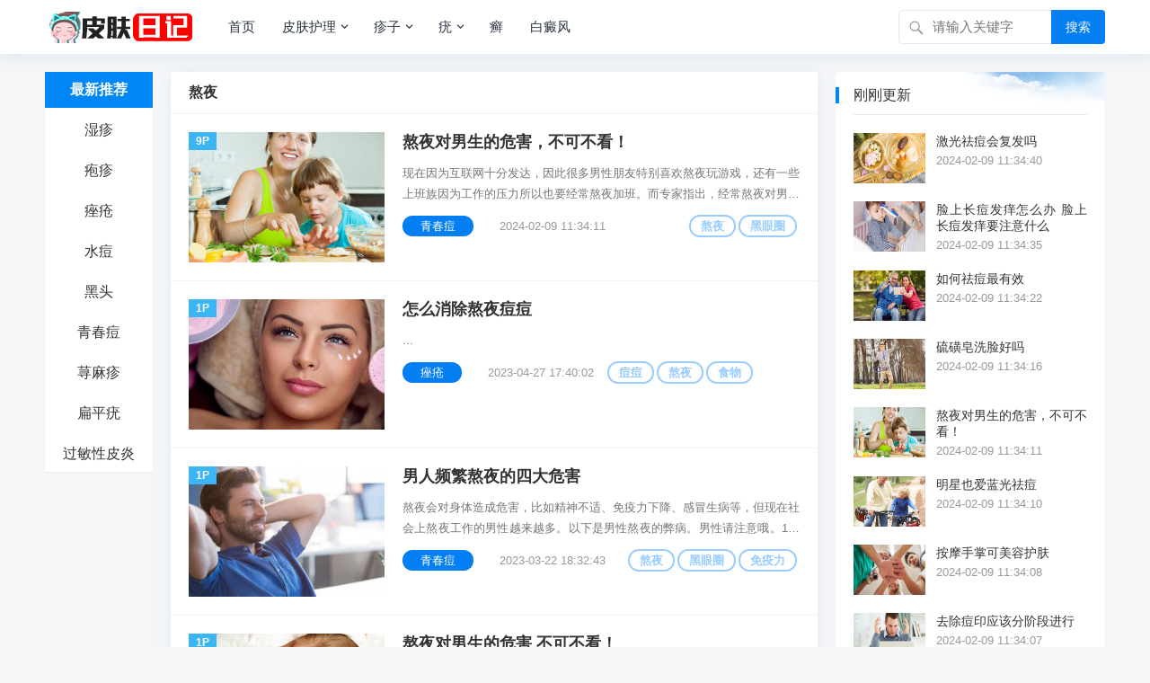

--- FILE ---
content_type: text/html; charset=utf-8
request_url: http://www.pifuj.com/tags-%E7%86%AC%E5%A4%9C.html
body_size: 8514
content:

<!DOCTYPE html>
<html lang="zh-CN">
<head>
<meta charset="UTF-8">
<title>熬夜-皮肤日记</title>
    <meta name="keywords" content="皮肤瘙痒,皮肤过敏,湿疹,荨麻疹,疱疹,过敏性皮炎,皮肤日记,肌肤日记" /><meta name="description" content="皮肤日记是博主记录日常生活中的皮肤,肌肤保养及皮肤护理办法，护肤小常识可帮您解决皮肤瘙痒,过敏性皮炎,湿疹,荨麻疹等皮肤病所带来的困扰，有皮肤护理的问题请关注皮肤日记网。"/><link rel="shortcut icon" href="http://www.pifuj.com/favicon.ico" type="image/x-icon" /><meta name="viewport" content="width=device-width, initial-scale=1.0, minimum-scale=1.0, maximum-scale=1.0, user-scalable=no">
<meta name="applicable-device" content="pc,mobile" />
<meta http-equiv="X-UA-Compatible" content="IE=edge">
<meta name="HandheldFriendly" content="true">
<link rel="profile" href="http://gmpg.org/xfn/11">
<link rel='stylesheet'  href='http://www.pifuj.com/zb_users/theme/kylin/style/cssallinone.php' type='text/css'/>
<link rel="sitemap" type="application/xml" title="Sitemap" href="/sitemap.xml">
<script type='text/javascript' src='http://www.pifuj.com/zb_users/theme/kylin/script/jquery-all.php'></script>
</head><body class="home blog logged-in wp-custom-logo group-blog hfeed">
<div id="page" class="site">
<!--页头导航栏公共区-->
<header id="masthead" class="site-header clear">
<div class="container">
<div class="site-branding">
<div id="logo">
<span class="helper"></span>
<a href="/" class="custom-logo-link" rel="home" itemprop="url">
        <img width="247" height="60" src="http://www.pifuj.com/zb_users/upload/2022/12/202212071670412333432734.png" class="custom-logo" alt="皮肤日记" itemprop="logo" />
    </a>
</div><!--#logo-->
</div><!--.site-branding-->
<nav id="primary-nav" class="primary-navigation">
<div class="menu-top-container"><ul id="primary-menu" class="sf-menu">
<li><a href="http://www.pifuj.com/" title="" >首页</a></li><li><a href="http://www.pifuj.com/pifubing.html" title="皮肤护理" >皮肤护理</a><ul class="sub-menu"><li><a href="http://www.pifuj.com/piyan.html" title="过敏性皮炎">过敏性皮炎</a></li><li><a href="http://www.pifuj.com/heitou.html" title="黑头">黑头</a></li><li><a href="http://www.pifuj.com/qingchundou.html" title="青春痘">青春痘</a></li><li><a href="http://www.pifuj.com/pifusaoyang.html" title="皮肤瘙痒">皮肤瘙痒</a></li><li><a href="http://www.pifuj.com/maonangyan.html" title="毛囊炎">毛囊炎</a></li><li><a href="http://www.pifuj.com/fenci.html" title="粉刺">粉刺</a></li><li><a href="http://www.pifuj.com/kangshuailao.html" title="抗衰老">抗衰老</a></li><li><a href="http://www.pifuj.com/cuochuang.html" title="痤疮">痤疮</a></li><li><a href="http://www.pifuj.com/fengzhen.html" title="风疹">风疹</a></li><li><a href="http://www.pifuj.com/huli.html" title="皮肤护理">皮肤护理</a></li></ul></li><li><a href="http://www.pifuj.com/zhenzi.html" title="疹子" >疹子</a><ul class="sub-menu"><li><a href="http://www.pifuj.com/shizhen.html" title="湿疹">湿疹</a></li><li><a href="http://www.pifuj.com/paozhen.html" title="疱疹">疱疹</a></li><li><a href="http://www.pifuj.com/shuidou.html" title="水痘">水痘</a></li><li><a href="http://www.pifuj.com/xunmazhen.html" title="荨麻疹">荨麻疹</a></li><li><a href="http://www.pifuj.com/yulinzheng.html" title="鱼鳞症">鱼鳞症</a></li><li><a href="http://www.pifuj.com/shouzukou.html" title="手足口">手足口</a></li></ul></li><li><a href="http://www.pifuj.com/you.html" title="疣" >疣</a><ul class="sub-menu"><li><a href="http://www.pifuj.com/xunchangyou.html" title="寻常疣">寻常疣</a></li><li><a href="http://www.pifuj.com/bianpingyou.html" title="扁平疣">扁平疣</a></li><li><a href="http://www.pifuj.com/jianruishizhen.html" title="尖锐湿疣">尖锐湿疣</a></li></ul></li><li><a href="http://www.pifuj.com/xuan.html" title="癣" >癣</a></li><li><a href="http://www.pifuj.com/baidianfeng.html" title="白癜风" >白癜风</a></li><!--
<li>
<a href="/">更多</a>
<ul class="sub-menu">
<li><a href="http://www.pifuj.com/finance.html">财经</a></li>
<li><a href="http://www.pifuj.com/tech.html">科技</a></li>
<li><a href="http://www.pifuj.com/life.html">生活</a></li>
<li><a href="http://www.pifuj.com/tour.html">旅游</a></li>
<li><a href="http://www.pifuj.com/game.html">游戏</a></li>
</ul>
</li>
-->
</ul></div>
</nav><!-- #primary-nav -->
<div id="slick-mobile-menu">
</div>
            <span class="search-icon">
            <span class="genericon genericon-search"> <span>搜索</span></span>
            <span class="genericon genericon-close"> <span>收起</span></span>
            </span>
            <div class="header-search">
                <form id="searchform" method="post" action="http://www.pifuj.com/zb_system/cmd.php?act=search">
    <input type="search" name="q" class="search-input" placeholder="请输入关键字" autocomplete="off">
    <button type="submit" class="search-submit">搜索</button>
</form>         </div><!-- .header-search -->
                </div><!-- .container -->
</header><!-- #masthead -->

<div id="content" class="site-content container three-col-layout  clear">
<div id="primary" class="content-area clear" > 
<!--左侧导航栏公共区-->
<div class="left-col sidebar-2">
<nav id="left-nav" class="left-navigation">
<div class="menu-index_left-container"><ul id="left-menu" class="left-menu">
<li><a href="/">最新推荐</a></li>
<li><a href="http://www.pifuj.com/shizhen.html">湿疹</a></li>
<li><a href="http://www.pifuj.com/paozhen.html">疱疹</a></li>
<li><a href="http://www.pifuj.com/cuochuang.html">痤疮</a></li>
<li><a href="http://www.pifuj.com/shuidou.html">水痘</a></li>
<li><a href="http://www.pifuj.com/heitou.html">黑头</a></li>
<li><a href="http://www.pifuj.com/qingchundou.html">青春痘</a></li>
<li><a href="http://www.pifuj.com/xunmazhen.html">荨麻疹</a></li>
<li><a href="http://www.pifuj.com/bianpingyou.html">扁平疣</a></li>
<li><a href="http://www.pifuj.com/piyan.html">过敏性皮炎</a></li></ul></div></nav><!-- #left-nav -->
</div><!-- .left-col -->            <div class="right-col">
                        
                        <main id="main" class="site-main clear">
<div class="breadcrumbs clear"><h1><strong>
熬夜</strong></h1></div>
<div id="recent-content" class="content-list">
        <div id="post-10886"  class="clear post-10886 hentry">   
                                        <a class="thumbnail-link" href="http://www.pifuj.com/note/10886.html" target="_blank">
                <div class="thumbnail-wrap">
                    <img src="/pifupic/23/455798198907961690.jpg" style="height:145px;"/>
                    <span class="gkt-img-lable">9P</span>
                </div><!-- .thumbnail-wrap -->
                </a>
                <div class="entry-overview  ">
                <h2 class="entry-title"><a href="http://www.pifuj.com/note/10886.html" target="_blank">熬夜对男生的危害，不可不看！</a></h2>
                <div class="entry-summary">
                <p>现在因为互联网十分发达，因此很多男性朋友特别喜欢熬夜玩游戏，还有一些上班族因为工作的压力所以也要经常熬夜加班。而专家指出，经常熬夜对男人的身体危害特别大，下面小编就来具体分析熬夜对男人的危害。1、头痛：熬夜的隔天，上班或上课时经常会头痛脑涨、注意力无法集中，甚至会出现头痛的现象，长期熬夜、失眠对记忆力也有无形的损伤...</p>
                </div><!-- .entry-summary -->
                <div class="entry-meta">
                <span class="entry-category">
                <a href="http://www.pifuj.com/qingchundou.html" target="_blank">青春痘</a></span><!-- .entry-category -->
                <span class="entry-date">2024-02-09 11:34:11</span><!-- .entry-date -->
                                <span class="gkt-tags"><a href="http://www.pifuj.com/tags-%E7%86%AC%E5%A4%9C.html" target="_blank">熬夜</a><a href="http://www.pifuj.com/tags-%E9%BB%91%E7%9C%BC%E5%9C%88.html" target="_blank">黑眼圈</a></span>
                                <!-- .meta-right -->
                </div><!-- .entry-meta -->  
                </div><!-- .entry-overview -->
                        </div><!-- #post-10886 -->
            <div id="post-9230"  class="clear post-9230 hentry">   
                                        <a class="thumbnail-link" href="http://www.pifuj.com/note/9230.html" target="_blank">
                <div class="thumbnail-wrap">
                    <img src="/pifupic/23/3132-151019110533.jpg" style="height:145px;"/>
                    <span class="gkt-img-lable">1P</span>
                </div><!-- .thumbnail-wrap -->
                </a>
                <div class="entry-overview  ">
                <h2 class="entry-title"><a href="http://www.pifuj.com/note/9230.html" target="_blank">怎么消除熬夜痘痘</a></h2>
                <div class="entry-summary">
                <p>...</p>
                </div><!-- .entry-summary -->
                <div class="entry-meta">
                <span class="entry-category">
                <a href="http://www.pifuj.com/cuochuang.html" target="_blank">痤疮</a></span><!-- .entry-category -->
                <span class="entry-date">2023-04-27 17:40:02</span><!-- .entry-date -->
                                <span class="gkt-tags"><a href="http://www.pifuj.com/tags-%E7%97%98%E7%97%98.html" target="_blank">痘痘</a><a href="http://www.pifuj.com/tags-%E7%86%AC%E5%A4%9C.html" target="_blank">熬夜</a><a href="http://www.pifuj.com/tags-%E9%A3%9F%E7%89%A9.html" target="_blank">食物</a></span>
                                <!-- .meta-right -->
                </div><!-- .entry-meta -->  
                </div><!-- .entry-overview -->
                        </div><!-- #post-9230 -->
            <div id="post-8383"  class="clear post-8383 hentry">   
                                        <a class="thumbnail-link" href="http://www.pifuj.com/note/8383.html" target="_blank">
                <div class="thumbnail-wrap">
                    <img src="/pifupic/23/145477740714000399.jpg" style="height:145px;"/>
                    <span class="gkt-img-lable">1P</span>
                </div><!-- .thumbnail-wrap -->
                </a>
                <div class="entry-overview  ">
                <h2 class="entry-title"><a href="http://www.pifuj.com/note/8383.html" target="_blank">男人频繁熬夜的四大危害</a></h2>
                <div class="entry-summary">
                <p>熬夜会对身体造成危害，比如精神不适、免疫力下降、感冒生病等，但现在社会上熬夜工作的男性越来越多。以下是男性熬夜的弊病。男性请注意哦。1、头痛：熬夜的第二天，上班时经常头痛头上升，注意力不能集中，出现严重头痛现象，长期熬夜，对记忆力有失眠的无形损伤。2、经常疲劳，免疫力低下：人总是造成熬夜后遗症，最严重的是疲劳，精神...</p>
                </div><!-- .entry-summary -->
                <div class="entry-meta">
                <span class="entry-category">
                <a href="http://www.pifuj.com/qingchundou.html" target="_blank">青春痘</a></span><!-- .entry-category -->
                <span class="entry-date">2023-03-22 18:32:43</span><!-- .entry-date -->
                                <span class="gkt-tags"><a href="http://www.pifuj.com/tags-%E7%86%AC%E5%A4%9C.html" target="_blank">熬夜</a><a href="http://www.pifuj.com/tags-%E9%BB%91%E7%9C%BC%E5%9C%88.html" target="_blank">黑眼圈</a><a href="http://www.pifuj.com/tags-%E5%85%8D%E7%96%AB%E5%8A%9B.html" target="_blank">免疫力</a></span>
                                <!-- .meta-right -->
                </div><!-- .entry-meta -->  
                </div><!-- .entry-overview -->
                        </div><!-- #post-8383 -->
            <div id="post-8262"  class="clear post-8262 hentry">   
                                        <a class="thumbnail-link" href="http://www.pifuj.com/note/8262.html" target="_blank">
                <div class="thumbnail-wrap">
                    <img src="/pifupic/23/216303950491811850.jpg" style="height:145px;"/>
                    <span class="gkt-img-lable">1P</span>
                </div><!-- .thumbnail-wrap -->
                </a>
                <div class="entry-overview  ">
                <h2 class="entry-title"><a href="http://www.pifuj.com/note/8262.html" target="_blank">熬夜对男生的危害 不可不看！</a></h2>
                <div class="entry-summary">
                <p>现在网络很发达，在游戏中熬夜的男性朋友也很多，也有因工作压力而熬夜的上班族。专家指出，熬夜对男性身体危害特别大。下面我们来具体分析一下熬夜对男性的危害。1、头痛。熬夜的第二天，工作和上课的时候会头痛，注意力下降，头痛，熬夜和失眠持续的话会对记忆力造成无形的伤害。2、经常疲劳，免疫力低下：人往往熬夜造成的后遗症，最严...</p>
                </div><!-- .entry-summary -->
                <div class="entry-meta">
                <span class="entry-category">
                <a href="http://www.pifuj.com/qingchundou.html" target="_blank">青春痘</a></span><!-- .entry-category -->
                <span class="entry-date">2023-03-22 17:38:17</span><!-- .entry-date -->
                                <span class="gkt-tags"><a href="http://www.pifuj.com/tags-%E7%86%AC%E5%A4%9C.html" target="_blank">熬夜</a><a href="http://www.pifuj.com/tags-%E9%BB%91%E7%9C%BC%E5%9C%88.html" target="_blank">黑眼圈</a></span>
                                <!-- .meta-right -->
                </div><!-- .entry-meta -->  
                </div><!-- .entry-overview -->
                        </div><!-- #post-8262 -->
            <div id="post-8233"  class="clear post-8233 hentry">   
                                        <a class="thumbnail-link" href="http://www.pifuj.com/note/8233.html" target="_blank">
                <div class="thumbnail-wrap">
                    <img src="/pifupic/23/478331908022599718.jpg" style="height:145px;"/>
                    <span class="gkt-img-lable">1P</span>
                </div><!-- .thumbnail-wrap -->
                </a>
                <div class="entry-overview  ">
                <h2 class="entry-title"><a href="http://www.pifuj.com/note/8233.html" target="_blank">熬夜的坏处和补救方法</a></h2>
                <div class="entry-summary">
                <p>熬夜会给身体带来各种各样的伤害，精神萎靡、免疫力下降、感冒、胃肠感染、过敏原等自律神经失调症状会找你。如果必须熬夜，需要事先、事后的准备和保护，至少可以将熬夜对身体和皮肤的伤害降到最低。熬夜的坏处1。疲劳多、免疫力低下的人多为熬夜后遗症，最严重的是疲劳、精神不振。人体免疫力也会下降，出现感冒、胃肠感染、过敏等自律神...</p>
                </div><!-- .entry-summary -->
                <div class="entry-meta">
                <span class="entry-category">
                <a href="http://www.pifuj.com/qingchundou.html" target="_blank">青春痘</a></span><!-- .entry-category -->
                <span class="entry-date">2023-03-22 17:27:47</span><!-- .entry-date -->
                                <span class="gkt-tags"><a href="http://www.pifuj.com/tags-%E7%86%AC%E5%A4%9C.html" target="_blank">熬夜</a><a href="http://www.pifuj.com/tags-%E5%9D%8F%E5%A4%84.html" target="_blank">坏处</a><a href="http://www.pifuj.com/tags-%E9%BB%91%E7%9C%BC%E5%9C%88.html" target="_blank">黑眼圈</a></span>
                                <!-- .meta-right -->
                </div><!-- .entry-meta -->  
                </div><!-- .entry-overview -->
                        </div><!-- #post-8233 -->
            <div id="post-7133"  class="clear post-7133 hentry">   
                                        <a class="thumbnail-link" href="http://www.pifuj.com/note/7133.html" target="_blank">
                <div class="thumbnail-wrap">
                    <img src="/pifupic/23/851996381961781262.jpg" style="height:145px;"/>
                    <span class="gkt-img-lable">1P</span>
                </div><!-- .thumbnail-wrap -->
                </a>
                <div class="entry-overview  ">
                <h2 class="entry-title"><a href="http://www.pifuj.com/note/7133.html" target="_blank">熬夜对女性的危害有哪些？少些熬夜多些健康</a></h2>
                <div class="entry-summary">
                <p>熬夜是很多人的习惯，但我喜欢在深夜玩手机、聊天。但是，下午11点~凌晨3点是排毒的时间段。所以熬夜对我们的身体有害。因此，这次就介绍7个熬夜的弊病。影响生育。怀孕适龄期的男女熬夜的话，男性精虫的活动力和数量会下降。也会影响女性荷尔蒙的分泌和质量，也容易影响周期，熬夜的人患抑郁症的概率高4~5倍。建议大家控制熬夜，进...</p>
                </div><!-- .entry-summary -->
                <div class="entry-meta">
                <span class="entry-category">
                <a href="http://www.pifuj.com/qingchundou.html" target="_blank">青春痘</a></span><!-- .entry-category -->
                <span class="entry-date">2023-03-14 11:53:22</span><!-- .entry-date -->
                                <span class="gkt-tags"><a href="http://www.pifuj.com/tags-%E7%86%AC%E5%A4%9C.html" target="_blank">熬夜</a><a href="http://www.pifuj.com/tags-%E8%BA%AB%E4%BD%93.html" target="_blank">身体</a></span>
                                <!-- .meta-right -->
                </div><!-- .entry-meta -->  
                </div><!-- .entry-overview -->
                        </div><!-- #post-7133 -->
            <div id="post-5035"  class="clear post-5035 hentry">   
                                        <a class="thumbnail-link" href="http://www.pifuj.com/note/5035.html" target="_blank">
                <div class="thumbnail-wrap">
                    <img src="https://www.pifuj.com/pifupic/23/258311187367985194.jpg" style="height:145px;"/>
                    <span class="gkt-img-lable">1P</span>
                </div><!-- .thumbnail-wrap -->
                </a>
                <div class="entry-overview  ">
                <h2 class="entry-title"><a href="http://www.pifuj.com/note/5035.html" target="_blank">熬夜对女生的坏处_健康百科_健康科普</a></h2>
                <div class="entry-summary">
                <p>熬夜女生的缺点是什么呢？因为各种原因熬夜的人很多，但不管怎么说，熬夜对女性的伤害更大。这是由于女性的生理原因。那么，试着计算一下对女性来说熬夜的坏处吧。一、熬夜是对女生的坏处：1、皮肤越来越不舒服据说女人是睡觉养的，但是很多女性如果不充分睡眠，皮肤的状态就会变差。皮肤的保养最好是晚上10点到下午2点。如果这个时间没...</p>
                </div><!-- .entry-summary -->
                <div class="entry-meta">
                <span class="entry-category">
                <a href="http://www.pifuj.com/qingchundou.html" target="_blank">青春痘</a></span><!-- .entry-category -->
                <span class="entry-date">2023-02-21 10:52:27</span><!-- .entry-date -->
                                <span class="gkt-tags"><a href="http://www.pifuj.com/tags-%E7%86%AC%E5%A4%9C.html" target="_blank">熬夜</a><a href="http://www.pifuj.com/tags-%E9%BB%91%E7%9C%BC%E5%9C%88.html" target="_blank">黑眼圈</a></span>
                                <!-- .meta-right -->
                </div><!-- .entry-meta -->  
                </div><!-- .entry-overview -->
                        </div><!-- #post-5035 -->
            <div id="post-5033"  class="clear post-5033 hentry">   
                                        <a class="thumbnail-link" href="http://www.pifuj.com/note/5033.html" target="_blank">
                <div class="thumbnail-wrap">
                    <img src="https://www.pifuj.com/pifupic/23/470436443870593225.jpg" style="height:145px;"/>
                    <span class="gkt-img-lable">5P</span>
                </div><!-- .thumbnail-wrap -->
                </a>
                <div class="entry-overview  ">
                <h2 class="entry-title"><a href="http://www.pifuj.com/note/5033.html" target="_blank">熬夜对女性的危害有哪些？少些熬夜多些健康_疾病保健_健康科普</a></h2>
                <div class="entry-summary">
                <p>熬夜是今天很多人做的习惯，喜欢在深夜玩手机，和别人聊天。但是，23点~3点是排毒的时间段。所以熬夜对我们的身体有害。因此，我来介绍7个熬夜的弊病。影响生长怀孕适龄期的男女熬夜的话，会影响男性精虫的活动力和数量。也会影响女性荷尔蒙的分泌和卵子的质量。也容易影响月经周期，熬夜多的人患抑郁症的概率是4~5倍。建议控制熬夜...</p>
                </div><!-- .entry-summary -->
                <div class="entry-meta">
                <span class="entry-category">
                <a href="http://www.pifuj.com/qingchundou.html" target="_blank">青春痘</a></span><!-- .entry-category -->
                <span class="entry-date">2023-02-21 10:51:48</span><!-- .entry-date -->
                                <span class="gkt-tags"><a href="http://www.pifuj.com/tags-%E7%86%AC%E5%A4%9C.html" target="_blank">熬夜</a><a href="http://www.pifuj.com/tags-%E8%BA%AB%E4%BD%93.html" target="_blank">身体</a></span>
                                <!-- .meta-right -->
                </div><!-- .entry-meta -->  
                </div><!-- .entry-overview -->
                        </div><!-- #post-5033 -->
     
</div><!-- #recent-content -->      
</main><!-- .site-main -->
                        
                        
                        
<nav class="navigation pagination" role="navigation">
<h2 class="screen-reader-text">文章导航</h2>
<div class="nav-links">
</div>
</nav>
            </div><!-- .right-col -->
  </div><!-- #primary -->
<aside id="secondary" class="widget-area sidebar" >
<div class="widget  widget_posts_thumbnail"><h2 class="widget-title">刚刚更新</h2>
<ul>
<li class="clear">
    <a href="http://www.pifuj.com/note/10889.html" rel="bookmark" target="_blank">
        <div class="thumbnail-wrap">
                        <img width="120" height="80" src="/pifupic/23/58627c365e5b5.jpg"  alt="激光祛痘会复发吗"/>
                    </div>
    </a>
    <div class="entry-wrap">
        <a href="http://www.pifuj.com/note/10889.html" rel="bookmark" target="_blank">激光祛痘会复发吗</a>
        <div class="entry-meta">2024-02-09 11:34:40</div>
    </div>
</li>
<li class="clear">
    <a href="http://www.pifuj.com/note/10868.html" rel="bookmark" target="_blank">
        <div class="thumbnail-wrap">
                        <img width="120" height="80" src="/pifupic/23/258252200287142057.jpg"  alt="脸上长痘发痒怎么办 脸上长痘发痒要注意什么"/>
                    </div>
    </a>
    <div class="entry-wrap">
        <a href="http://www.pifuj.com/note/10868.html" rel="bookmark" target="_blank">脸上长痘发痒怎么办 脸上长痘发痒要注意什么</a>
        <div class="entry-meta">2024-02-09 11:34:35</div>
    </div>
</li>
<li class="clear">
    <a href="http://www.pifuj.com/note/10867.html" rel="bookmark" target="_blank">
        <div class="thumbnail-wrap">
                        <img width="120" height="80" src="/pifupic/23/468121645476610202.jpg"  alt="如何祛痘最有效"/>
                    </div>
    </a>
    <div class="entry-wrap">
        <a href="http://www.pifuj.com/note/10867.html" rel="bookmark" target="_blank">如何祛痘最有效</a>
        <div class="entry-meta">2024-02-09 11:34:22</div>
    </div>
</li>
<li class="clear">
    <a href="http://www.pifuj.com/note/10887.html" rel="bookmark" target="_blank">
        <div class="thumbnail-wrap">
                        <img width="120" height="80" src="/pifupic/23/258339413893054672.jpg"  alt="硫磺皂洗脸好吗"/>
                    </div>
    </a>
    <div class="entry-wrap">
        <a href="http://www.pifuj.com/note/10887.html" rel="bookmark" target="_blank">硫磺皂洗脸好吗</a>
        <div class="entry-meta">2024-02-09 11:34:16</div>
    </div>
</li>
<li class="clear">
    <a href="http://www.pifuj.com/note/10886.html" rel="bookmark" target="_blank">
        <div class="thumbnail-wrap">
                        <img width="120" height="80" src="/pifupic/23/455798198907961690.jpg"  alt="熬夜对男生的危害，不可不看！"/>
                    </div>
    </a>
    <div class="entry-wrap">
        <a href="http://www.pifuj.com/note/10886.html" rel="bookmark" target="_blank">熬夜对男生的危害，不可不看！</a>
        <div class="entry-meta">2024-02-09 11:34:11</div>
    </div>
</li>
<li class="clear">
    <a href="http://www.pifuj.com/note/10879.html" rel="bookmark" target="_blank">
        <div class="thumbnail-wrap">
                        <img width="120" height="80" src="/pifupic/23/452291890686722547.jpg"  alt="明星也爱蓝光祛痘"/>
                    </div>
    </a>
    <div class="entry-wrap">
        <a href="http://www.pifuj.com/note/10879.html" rel="bookmark" target="_blank">明星也爱蓝光祛痘</a>
        <div class="entry-meta">2024-02-09 11:34:10</div>
    </div>
</li>
<li class="clear">
    <a href="http://www.pifuj.com/note/10885.html" rel="bookmark" target="_blank">
        <div class="thumbnail-wrap">
                        <img width="120" height="80" src="/pifupic/23/461476360421638296.jpg"  alt="按摩手掌可美容护肤"/>
                    </div>
    </a>
    <div class="entry-wrap">
        <a href="http://www.pifuj.com/note/10885.html" rel="bookmark" target="_blank">按摩手掌可美容护肤</a>
        <div class="entry-meta">2024-02-09 11:34:08</div>
    </div>
</li>
<li class="clear">
    <a href="http://www.pifuj.com/note/10878.html" rel="bookmark" target="_blank">
        <div class="thumbnail-wrap">
                        <img width="120" height="80" src="/pifupic/23/79052815879885580.jpg"  alt="去除痘印应该分阶段进行"/>
                    </div>
    </a>
    <div class="entry-wrap">
        <a href="http://www.pifuj.com/note/10878.html" rel="bookmark" target="_blank">去除痘印应该分阶段进行</a>
        <div class="entry-meta">2024-02-09 11:34:07</div>
    </div>
</li>
</ul>
</div>
</aside><!-- #secondary --></div><!-- #content .site-content -->
    <script>
        (function(){
            var bp = document.createElement('script');
            var curProtocol = window.location.protocol.split(':')[0];
            if (curProtocol === 'https'){
                bp.src = 'https://zz.bdstatic.com/linksubmit/push.js';
            }
            else{
                bp.src = 'http://push.zhanzhang.baidu.com/push.js';
            }
            var s = document.getElementsByTagName('script')[0];
            s.parentNode.insertBefore(bp, s);
        })();
        </script>    <footer id="colophon" class="site-footer">
<div class="clear"></div>
<div id="site-bottom" class="clear">
<div class="container">
<div class="menu-m_footer-container"><ul id="footer-menu" class="footer-nav">
<li><strong><a href="http://www.pifuj.com/about.html">关于我们</a></strong></li>
<li><strong><a href="http://www.pifuj.com/contact.html">联系我们</a></strong></li>
<li><strong><a href="http://www.pifuj.com/copyright.html">免责声明</a></strong></li>
</ul></div> 
<div class="site-info">
<p>CopyRight &copy; <script>document.write(new Date().getFullYear());</script> <a href="http://www.pifuj.com/">皮肤日记</a>  版权所有</p>
<p>
<a href="https://beian.miit.gov.cn/"  target="_blank">粤ICP备15039586号</a><script charset="UTF-8" id="LA_COLLECT" src="//sdk.51.la/js-sdk-pro.min.js"></script><script>LA.init({id:"JwArB1SWl1zh231b",ck:"JwArB1SWl1zh231b"})</script><!-- Google tag (gtag.js) --><script async src="https://www.googletagmanager.com/gtag/js?id=G-C5RSEGGW49"></script><script>  window.dataLayer = window.dataLayer || [];  function gtag(){dataLayer.push(arguments);}  gtag('js', new Date());  gtag('config', 'G-C5RSEGGW49');</script><p title="认证站点"><svg width="18" height="18" viewBox="0 0 48 49" fill="none" xmlns="http://www.w3.org/2000/svg"><rect width="48" height="48" fill="white" fill-opacity="0.01"/><path d="M48 1H0V49H48V1Z" fill="white" fill-opacity="0.01"/><path d="M6 9.25564L24.0086 4L42 9.25564V20.0337C42 31.3622 34.7502 41.4194 24.0026 45.0005C13.2521 41.4195 6 31.36 6 20.0287V9.25564Z" fill="#69c004" stroke="#ffffff" stroke-width="4" stroke-linejoin="round"/><path d="M15 23L22 30L34 18" stroke="#ffffff" stroke-width="4" stroke-linecap="round" stroke-linejoin="round"/></svg></p>
</div><!-- .site-info -->           
</div><!-- .container -->
</div>
<!-- #site-bottom -->                           
</footer><!-- #colophon -->
</div><!-- #page -->
<div id="back-top">
<a href="#top" title="返回顶部">
<svg width="38" height="38" viewBox="0 0 48 48" fill="none" xmlns="http://www.w3.org/2000/svg"><rect width="48" height="48" fill="white" fill-opacity="0.01"/><path d="M24 44C35.0457 44 44 35.0457 44 24C44 12.9543 35.0457 4 24 4C12.9543 4 4 12.9543 4 24C4 35.0457 12.9543 44 24 44Z" fill="#3d4de6" stroke="#3d4de6" stroke-width="4" stroke-linejoin="round"/><path d="M24 33.5V15.5" stroke="#FFF" stroke-width="4" stroke-linecap="round" stroke-linejoin="round"/><path d="M33 24.5L24 15.5L15 24.5" stroke="#FFF" stroke-width="4" stroke-linecap="round" stroke-linejoin="round"/></svg>
</a>
</div>

<script>
(function($){ //create closure so we can safely use $ as alias for jQuery
    $(document).ready(function(){
        "use strict";
            
        /*-----------------------------------------------------------------------------------*/
        /*  Sticky Breadcrumbs
        /*-----------------------------------------------------------------------------------*/     
        $(window).scroll(function(){
            var aTop = 200;
            if( ( $(this).scrollTop()>=aTop) ){  
                        
                    $('.single .site-main .entry-header').addClass('sticky-breadcrumbs');
                    $('.single #primary article.hentry').css('padding-top', '110px');
                    $('#single-sticky').addClass(' container');
                
                     
                    $('.single .left-col').addClass('header-scrolled');
                        
            } else {
                    
                    $('.single .site-main .entry-header').removeClass('sticky-breadcrumbs');
                    $('.single #primary article.hentry').css('padding-top', '0');
                    $('#single-sticky').removeClass(' container');
                                                    
                    $('.single .left-col').removeClass('header-scrolled');   
                                                
            }
        });     
        /*-----------------------------------------------------------------------------------*/
        /*  Sticky Left Navigation
        /*-----------------------------------------------------------------------------------*/
             
            $(".left-col").sticky( { topSpacing: 0 } );
        /*-----------------------------------------------------------------------------------*/
        /*  Sticky right widget maybe you like
        /*-----------------------------------------------------------------------------------*/
             
            //$(".youlian").sticky( { topSpacing: 0 } );
                /*-----------------------------------------------------------------------------------*/
        /*  Slick Mobile Menu
        /*-----------------------------------------------------------------------------------*/
        /*$('#primary-menu').slicknav({
            prependTo: '#slick-mobile-menu',
            allowParentLinks: true,
            label: '导航'
        });*/
    });
})(jQuery);</script>
<script src="http://www.pifuj.com/zb_users/theme/kylin/script/superfish.js"></script>
<script src="http://www.pifuj.com/zb_users/theme/kylin/script/modernizr.js"></script>
<script src='http://www.pifuj.com/zb_users/theme/kylin/script/html5.js'></script>
<script src='http://www.pifuj.com/zb_users/theme/kylin/script/jquery.bxslider.js'></script>
<script src='http://www.pifuj.com/zb_users/theme/kylin/script/jquery.custom.js'></script>
<script src='http://www.pifuj.com/zb_users/theme/kylin/script/infinite-scroll.pkgd.min.js'></script>
<script src='http://www.pifuj.com/zb_system/script/common.js'></script>
<script src="http://www.pifuj.com/zb_system/script/c_html_js_add.php"></script>
<script src='http://www.pifuj.com/zb_users/theme/kylin/script/social-share.js'></script>
<script src='http://www.pifuj.com/zb_users/theme/kylin/script/qrcode.js'></script>
<script src='http://www.pifuj.com/zb_users/theme/kylin/script/gktnav.js'></script>
<!--导航选中状态-->
<script type="text/javascript">  
    $(function () {
        $(".menu-index_left-container li").click(function () {
            $(this).addClass('current-menu-item').siblings().removeClass('current-menu-item');
        })
        var urlstr = location.href;
        var urlstatus = false;
        $(".menu-index_left-container li").each(function () {
            if ((urlstr +"/").indexOf($(this).find('a').attr("href")) > -1 && $(this).find('a').attr("href") != '') {
                $(".menu-index_left-container li").removeClass("current-menu-item");
                $(this).addClass("current-menu-item");
                urlstatus = true;
            }else{
                $(this).removeClass("current-menu-item");
            }
        });
        if (!urlstatus) {
            $(".menu-index_left-container li").eq(0).addClass("current-menu-item");
    }
})
</script>
<script>
socialShare('#share-2', {sites: ['weibo','wechat', 'qzone', 'qq']});
</script>
<script>
        (function(){
            var bp = document.createElement('script');
            var curProtocol = window.location.protocol.split(':')[0];
            if (curProtocol === 'https'){
                bp.src = 'https://zz.bdstatic.com/linksubmit/push.js';
            }
            else{
                bp.src = 'http://push.zhanzhang.baidu.com/push.js';
            }
            var s = document.getElementsByTagName('script')[0];
            s.parentNode.insertBefore(bp, s);
        })();
        </script><!--统计代码-->
<!--统计结束-->
</body>
<!--<script type="text/javascript">$("html").removeAttr("class");</script>-->
</html><!--111.17 ms , 21 queries , 1169kb memory , 0 error-->

--- FILE ---
content_type: application/javascript
request_url: http://www.pifuj.com/zb_users/theme/kylin/script/gktnav.js
body_size: 644
content:
/*
 * 移动导航插件
 * Copyright , 版权所有
 * 
 */

$(function() {
	//PC端鼠标浮动展示子导航
	$(".nav ul li").hover(
		function() {
			$(this).children('').next().stop(true, true).delay(300).slideDown(400);
		},
		function() {
			$(this).children('').next().stop(true, true).delay(300).slideUp(400);
		}
	);
	//点击逐渐展开移动端导航
	$(".a_js").click(
		function() {
			$(".a_txt").stop(true, false).delay(0).animate({
				width: "100%",
				height: "100%"
			}, 0);
			$(".a_txt").find(".div1").stop(true, false).delay(0).animate({
				opacity: "0.9"
			}, 500);
			$(".a_txt").find(".div2").stop(true, false).delay(0).animate({
				opacity: "1"
			}, 500);
			$(".a_txt").find(".div3").stop(true, false).delay(0).animate({
				right: "0"
			}, 500);
		}
	)
	//点击关闭，逐渐隐藏
	$(".a_closed").click(
		function() {
			$(".a_txt").stop(true, false).delay(500).animate({
				width: "0",
				height: "0"
			}, 0);
			$(".a_txt").find(".div1").stop(true, false).delay(0).animate({
				opacity: "0"
			}, 500);
			$(".a_txt").find(".div2").stop(true, false).delay(0).animate({
				opacity: "0"
			}, 500);
			$(".a_txt").find(".div3").stop(true, false).delay(0).animate({
				right: "-80%"
			}, 500);
		}
	)
	//点击顶级菜单展开关闭子导航
	$('.div3 ul li').click(function() {
		$('.a_txt2:visible').slideUp().prev().removeClass('a_js2_on');
		var subnav = $(this).find('.a_txt2');
		console.log(subnav.is(':hidden'))
		if(subnav.is(':hidden')) {
			subnav.slideDown().prev().addClass('a_js2_on');
		} else {
			subnav.slideUp().prev().removeClass('a_js2_on');
		};
	})

});